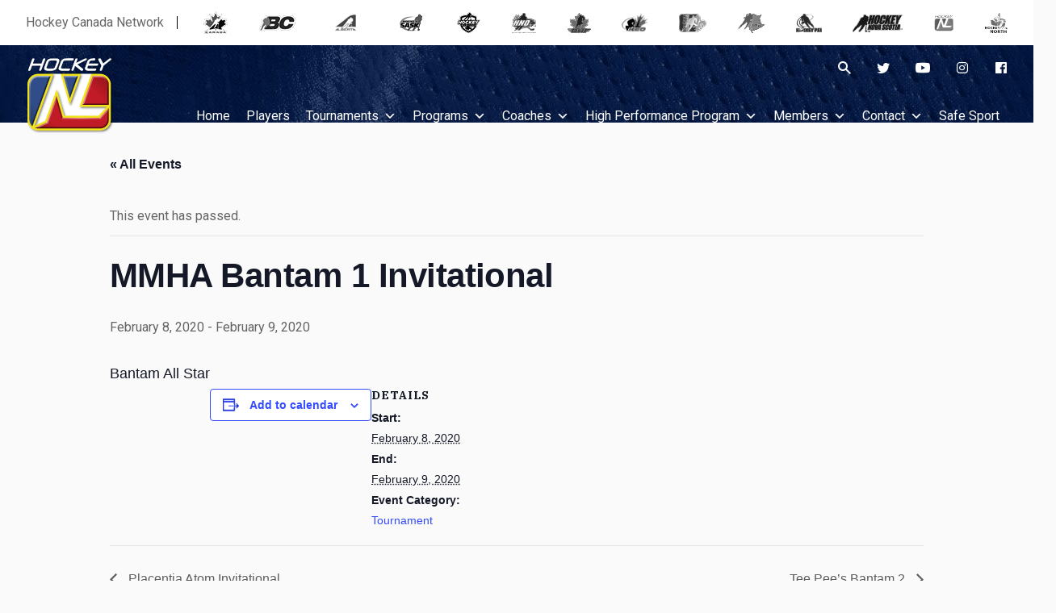

--- FILE ---
content_type: text/html; charset=UTF-8
request_url: https://hockeynl.ca/event/mmha-bantam-1-invitational/
body_size: 80870
content:
<!doctype html>
<html lang="en-US">
	<head>
		<meta charset="UTF-8">
		<meta name="viewport" content="width=device-width, initial-scale=1">
		<link rel="profile" href="https://gmpg.org/xfn/11">
		<link rel='stylesheet' id='tec-variables-skeleton-css' href='https://hockeynl.ca/wp-content/plugins/the-events-calendar/common/build/css/variables-skeleton.css?ver=6.10.1' type='text/css' media='all' />
<link rel='stylesheet' id='tribe-common-skeleton-style-css' href='https://hockeynl.ca/wp-content/plugins/the-events-calendar/common/build/css/common-skeleton.css?ver=6.10.1' type='text/css' media='all' />
<link rel='stylesheet' id='tribe-events-views-v2-bootstrap-datepicker-styles-css' href='https://hockeynl.ca/wp-content/plugins/the-events-calendar/vendor/bootstrap-datepicker/css/bootstrap-datepicker.standalone.min.css?ver=6.15.14' type='text/css' media='all' />
<link rel='stylesheet' id='tribe-tooltipster-css-css' href='https://hockeynl.ca/wp-content/plugins/the-events-calendar/common/vendor/tooltipster/tooltipster.bundle.min.css?ver=6.10.1' type='text/css' media='all' />
<link rel='stylesheet' id='tribe-events-views-v2-skeleton-css' href='https://hockeynl.ca/wp-content/plugins/the-events-calendar/build/css/views-skeleton.css?ver=6.15.14' type='text/css' media='all' />
<link rel='stylesheet' id='tec-variables-full-css' href='https://hockeynl.ca/wp-content/plugins/the-events-calendar/common/build/css/variables-full.css?ver=6.10.1' type='text/css' media='all' />
<link rel='stylesheet' id='tribe-common-full-style-css' href='https://hockeynl.ca/wp-content/plugins/the-events-calendar/common/build/css/common-full.css?ver=6.10.1' type='text/css' media='all' />
<link rel='stylesheet' id='tribe-events-views-v2-full-css' href='https://hockeynl.ca/wp-content/plugins/the-events-calendar/build/css/views-full.css?ver=6.15.14' type='text/css' media='all' />
<link rel='stylesheet' id='tribe-events-views-v2-print-css' href='https://hockeynl.ca/wp-content/plugins/the-events-calendar/build/css/views-print.css?ver=6.15.14' type='text/css' media='print' />
<meta name='robots' content='index, follow, max-image-preview:large, max-snippet:-1, max-video-preview:-1' />

	<!-- This site is optimized with the Yoast SEO plugin v26.7 - https://yoast.com/wordpress/plugins/seo/ -->
	<title>MMHA Bantam 1 Invitational - HockeyNL</title>
	<link rel="canonical" href="https://hockeynl.ca/event/mmha-bantam-1-invitational/" />
	<meta property="og:locale" content="en_US" />
	<meta property="og:type" content="article" />
	<meta property="og:title" content="MMHA Bantam 1 Invitational - HockeyNL" />
	<meta property="og:description" content="Bantam All Star" />
	<meta property="og:url" content="https://hockeynl.ca/event/mmha-bantam-1-invitational/" />
	<meta property="og:site_name" content="HockeyNL" />
	<meta name="twitter:card" content="summary_large_image" />
	<script type="application/ld+json" class="yoast-schema-graph">{"@context":"https://schema.org","@graph":[{"@type":"WebPage","@id":"https://hockeynl.ca/event/mmha-bantam-1-invitational/","url":"https://hockeynl.ca/event/mmha-bantam-1-invitational/","name":"MMHA Bantam 1 Invitational - HockeyNL","isPartOf":{"@id":"https://hockeynl.ca/#website"},"datePublished":"2020-01-30T14:59:31+00:00","breadcrumb":{"@id":"https://hockeynl.ca/event/mmha-bantam-1-invitational/#breadcrumb"},"inLanguage":"en-US","potentialAction":[{"@type":"ReadAction","target":["https://hockeynl.ca/event/mmha-bantam-1-invitational/"]}]},{"@type":"BreadcrumbList","@id":"https://hockeynl.ca/event/mmha-bantam-1-invitational/#breadcrumb","itemListElement":[{"@type":"ListItem","position":1,"name":"Home","item":"https://hockeynl.ca/"},{"@type":"ListItem","position":2,"name":"Events","item":"https://hockeynl.ca/events/"},{"@type":"ListItem","position":3,"name":"MMHA Bantam 1 Invitational"}]},{"@type":"WebSite","@id":"https://hockeynl.ca/#website","url":"https://hockeynl.ca/","name":"HockeyNL","description":"Official Site for Hockey in Newfoundland &amp; Labrador","potentialAction":[{"@type":"SearchAction","target":{"@type":"EntryPoint","urlTemplate":"https://hockeynl.ca/?s={search_term_string}"},"query-input":{"@type":"PropertyValueSpecification","valueRequired":true,"valueName":"search_term_string"}}],"inLanguage":"en-US"},{"@type":"Event","name":"MMHA Bantam 1 Invitational","description":"Bantam All Star","url":"https://hockeynl.ca/event/mmha-bantam-1-invitational/","eventAttendanceMode":"https://schema.org/OfflineEventAttendanceMode","eventStatus":"https://schema.org/EventScheduled","startDate":"2020-02-08T00:00:00+00:00","endDate":"2020-02-09T23:59:59+00:00","@id":"https://hockeynl.ca/event/mmha-bantam-1-invitational/#event","mainEntityOfPage":{"@id":"https://hockeynl.ca/event/mmha-bantam-1-invitational/"}}]}</script>
	<!-- / Yoast SEO plugin. -->


<link rel='dns-prefetch' href='//fonts.googleapis.com' />
<link href='https://fonts.gstatic.com' crossorigin rel='preconnect' />
<link rel="alternate" type="application/rss+xml" title="HockeyNL &raquo; Feed" href="https://hockeynl.ca/feed/" />
<link rel="alternate" type="text/calendar" title="HockeyNL &raquo; iCal Feed" href="https://hockeynl.ca/events/?ical=1" />
<link rel="alternate" title="oEmbed (JSON)" type="application/json+oembed" href="https://hockeynl.ca/wp-json/oembed/1.0/embed?url=https%3A%2F%2Fhockeynl.ca%2Fevent%2Fmmha-bantam-1-invitational%2F" />
<link rel="alternate" title="oEmbed (XML)" type="text/xml+oembed" href="https://hockeynl.ca/wp-json/oembed/1.0/embed?url=https%3A%2F%2Fhockeynl.ca%2Fevent%2Fmmha-bantam-1-invitational%2F&#038;format=xml" />
<style id='wp-img-auto-sizes-contain-inline-css' type='text/css'>
img:is([sizes=auto i],[sizes^="auto," i]){contain-intrinsic-size:3000px 1500px}
/*# sourceURL=wp-img-auto-sizes-contain-inline-css */
</style>
<link rel='stylesheet' id='tribe-events-v2-single-skeleton-css' href='https://hockeynl.ca/wp-content/plugins/the-events-calendar/build/css/tribe-events-single-skeleton.css?ver=6.15.14' type='text/css' media='all' />
<link rel='stylesheet' id='tribe-events-v2-single-skeleton-full-css' href='https://hockeynl.ca/wp-content/plugins/the-events-calendar/build/css/tribe-events-single-full.css?ver=6.15.14' type='text/css' media='all' />
<style id='wp-emoji-styles-inline-css' type='text/css'>

	img.wp-smiley, img.emoji {
		display: inline !important;
		border: none !important;
		box-shadow: none !important;
		height: 1em !important;
		width: 1em !important;
		margin: 0 0.07em !important;
		vertical-align: -0.1em !important;
		background: none !important;
		padding: 0 !important;
	}
/*# sourceURL=wp-emoji-styles-inline-css */
</style>
<link rel='stylesheet' id='wp-block-library-css' href='https://hockeynl.ca/wp-includes/css/dist/block-library/style.min.css?ver=6.9' type='text/css' media='all' />
<style id='global-styles-inline-css' type='text/css'>
:root{--wp--preset--aspect-ratio--square: 1;--wp--preset--aspect-ratio--4-3: 4/3;--wp--preset--aspect-ratio--3-4: 3/4;--wp--preset--aspect-ratio--3-2: 3/2;--wp--preset--aspect-ratio--2-3: 2/3;--wp--preset--aspect-ratio--16-9: 16/9;--wp--preset--aspect-ratio--9-16: 9/16;--wp--preset--color--black: #000000;--wp--preset--color--cyan-bluish-gray: #abb8c3;--wp--preset--color--white: #ffffff;--wp--preset--color--pale-pink: #f78da7;--wp--preset--color--vivid-red: #cf2e2e;--wp--preset--color--luminous-vivid-orange: #ff6900;--wp--preset--color--luminous-vivid-amber: #fcb900;--wp--preset--color--light-green-cyan: #7bdcb5;--wp--preset--color--vivid-green-cyan: #00d084;--wp--preset--color--pale-cyan-blue: #8ed1fc;--wp--preset--color--vivid-cyan-blue: #0693e3;--wp--preset--color--vivid-purple: #9b51e0;--wp--preset--gradient--vivid-cyan-blue-to-vivid-purple: linear-gradient(135deg,rgb(6,147,227) 0%,rgb(155,81,224) 100%);--wp--preset--gradient--light-green-cyan-to-vivid-green-cyan: linear-gradient(135deg,rgb(122,220,180) 0%,rgb(0,208,130) 100%);--wp--preset--gradient--luminous-vivid-amber-to-luminous-vivid-orange: linear-gradient(135deg,rgb(252,185,0) 0%,rgb(255,105,0) 100%);--wp--preset--gradient--luminous-vivid-orange-to-vivid-red: linear-gradient(135deg,rgb(255,105,0) 0%,rgb(207,46,46) 100%);--wp--preset--gradient--very-light-gray-to-cyan-bluish-gray: linear-gradient(135deg,rgb(238,238,238) 0%,rgb(169,184,195) 100%);--wp--preset--gradient--cool-to-warm-spectrum: linear-gradient(135deg,rgb(74,234,220) 0%,rgb(151,120,209) 20%,rgb(207,42,186) 40%,rgb(238,44,130) 60%,rgb(251,105,98) 80%,rgb(254,248,76) 100%);--wp--preset--gradient--blush-light-purple: linear-gradient(135deg,rgb(255,206,236) 0%,rgb(152,150,240) 100%);--wp--preset--gradient--blush-bordeaux: linear-gradient(135deg,rgb(254,205,165) 0%,rgb(254,45,45) 50%,rgb(107,0,62) 100%);--wp--preset--gradient--luminous-dusk: linear-gradient(135deg,rgb(255,203,112) 0%,rgb(199,81,192) 50%,rgb(65,88,208) 100%);--wp--preset--gradient--pale-ocean: linear-gradient(135deg,rgb(255,245,203) 0%,rgb(182,227,212) 50%,rgb(51,167,181) 100%);--wp--preset--gradient--electric-grass: linear-gradient(135deg,rgb(202,248,128) 0%,rgb(113,206,126) 100%);--wp--preset--gradient--midnight: linear-gradient(135deg,rgb(2,3,129) 0%,rgb(40,116,252) 100%);--wp--preset--font-size--small: 13px;--wp--preset--font-size--medium: 20px;--wp--preset--font-size--large: 36px;--wp--preset--font-size--x-large: 42px;--wp--preset--font-size--xs: 12px;--wp--preset--font-size--sm: 14px;--wp--preset--font-size--base: 16px;--wp--preset--font-size--lg: 18px;--wp--preset--font-size--xl: 20px;--wp--preset--font-size--2-xl: 24px;--wp--preset--font-size--3-xl: 30px;--wp--preset--font-size--4-xl: 34px;--wp--preset--font-size--5-xl: 38px;--wp--preset--font-size--6-xl: 40px;--wp--preset--spacing--20: 0.44rem;--wp--preset--spacing--30: 0.67rem;--wp--preset--spacing--40: 1rem;--wp--preset--spacing--50: 1.5rem;--wp--preset--spacing--60: 2.25rem;--wp--preset--spacing--70: 3.38rem;--wp--preset--spacing--80: 5.06rem;--wp--preset--shadow--natural: 6px 6px 9px rgba(0, 0, 0, 0.2);--wp--preset--shadow--deep: 12px 12px 50px rgba(0, 0, 0, 0.4);--wp--preset--shadow--sharp: 6px 6px 0px rgba(0, 0, 0, 0.2);--wp--preset--shadow--outlined: 6px 6px 0px -3px rgb(255, 255, 255), 6px 6px rgb(0, 0, 0);--wp--preset--shadow--crisp: 6px 6px 0px rgb(0, 0, 0);}:where(.is-layout-flex){gap: 0.5em;}:where(.is-layout-grid){gap: 0.5em;}body .is-layout-flex{display: flex;}.is-layout-flex{flex-wrap: wrap;align-items: center;}.is-layout-flex > :is(*, div){margin: 0;}body .is-layout-grid{display: grid;}.is-layout-grid > :is(*, div){margin: 0;}:where(.wp-block-columns.is-layout-flex){gap: 2em;}:where(.wp-block-columns.is-layout-grid){gap: 2em;}:where(.wp-block-post-template.is-layout-flex){gap: 1.25em;}:where(.wp-block-post-template.is-layout-grid){gap: 1.25em;}.has-black-color{color: var(--wp--preset--color--black) !important;}.has-cyan-bluish-gray-color{color: var(--wp--preset--color--cyan-bluish-gray) !important;}.has-white-color{color: var(--wp--preset--color--white) !important;}.has-pale-pink-color{color: var(--wp--preset--color--pale-pink) !important;}.has-vivid-red-color{color: var(--wp--preset--color--vivid-red) !important;}.has-luminous-vivid-orange-color{color: var(--wp--preset--color--luminous-vivid-orange) !important;}.has-luminous-vivid-amber-color{color: var(--wp--preset--color--luminous-vivid-amber) !important;}.has-light-green-cyan-color{color: var(--wp--preset--color--light-green-cyan) !important;}.has-vivid-green-cyan-color{color: var(--wp--preset--color--vivid-green-cyan) !important;}.has-pale-cyan-blue-color{color: var(--wp--preset--color--pale-cyan-blue) !important;}.has-vivid-cyan-blue-color{color: var(--wp--preset--color--vivid-cyan-blue) !important;}.has-vivid-purple-color{color: var(--wp--preset--color--vivid-purple) !important;}.has-black-background-color{background-color: var(--wp--preset--color--black) !important;}.has-cyan-bluish-gray-background-color{background-color: var(--wp--preset--color--cyan-bluish-gray) !important;}.has-white-background-color{background-color: var(--wp--preset--color--white) !important;}.has-pale-pink-background-color{background-color: var(--wp--preset--color--pale-pink) !important;}.has-vivid-red-background-color{background-color: var(--wp--preset--color--vivid-red) !important;}.has-luminous-vivid-orange-background-color{background-color: var(--wp--preset--color--luminous-vivid-orange) !important;}.has-luminous-vivid-amber-background-color{background-color: var(--wp--preset--color--luminous-vivid-amber) !important;}.has-light-green-cyan-background-color{background-color: var(--wp--preset--color--light-green-cyan) !important;}.has-vivid-green-cyan-background-color{background-color: var(--wp--preset--color--vivid-green-cyan) !important;}.has-pale-cyan-blue-background-color{background-color: var(--wp--preset--color--pale-cyan-blue) !important;}.has-vivid-cyan-blue-background-color{background-color: var(--wp--preset--color--vivid-cyan-blue) !important;}.has-vivid-purple-background-color{background-color: var(--wp--preset--color--vivid-purple) !important;}.has-black-border-color{border-color: var(--wp--preset--color--black) !important;}.has-cyan-bluish-gray-border-color{border-color: var(--wp--preset--color--cyan-bluish-gray) !important;}.has-white-border-color{border-color: var(--wp--preset--color--white) !important;}.has-pale-pink-border-color{border-color: var(--wp--preset--color--pale-pink) !important;}.has-vivid-red-border-color{border-color: var(--wp--preset--color--vivid-red) !important;}.has-luminous-vivid-orange-border-color{border-color: var(--wp--preset--color--luminous-vivid-orange) !important;}.has-luminous-vivid-amber-border-color{border-color: var(--wp--preset--color--luminous-vivid-amber) !important;}.has-light-green-cyan-border-color{border-color: var(--wp--preset--color--light-green-cyan) !important;}.has-vivid-green-cyan-border-color{border-color: var(--wp--preset--color--vivid-green-cyan) !important;}.has-pale-cyan-blue-border-color{border-color: var(--wp--preset--color--pale-cyan-blue) !important;}.has-vivid-cyan-blue-border-color{border-color: var(--wp--preset--color--vivid-cyan-blue) !important;}.has-vivid-purple-border-color{border-color: var(--wp--preset--color--vivid-purple) !important;}.has-vivid-cyan-blue-to-vivid-purple-gradient-background{background: var(--wp--preset--gradient--vivid-cyan-blue-to-vivid-purple) !important;}.has-light-green-cyan-to-vivid-green-cyan-gradient-background{background: var(--wp--preset--gradient--light-green-cyan-to-vivid-green-cyan) !important;}.has-luminous-vivid-amber-to-luminous-vivid-orange-gradient-background{background: var(--wp--preset--gradient--luminous-vivid-amber-to-luminous-vivid-orange) !important;}.has-luminous-vivid-orange-to-vivid-red-gradient-background{background: var(--wp--preset--gradient--luminous-vivid-orange-to-vivid-red) !important;}.has-very-light-gray-to-cyan-bluish-gray-gradient-background{background: var(--wp--preset--gradient--very-light-gray-to-cyan-bluish-gray) !important;}.has-cool-to-warm-spectrum-gradient-background{background: var(--wp--preset--gradient--cool-to-warm-spectrum) !important;}.has-blush-light-purple-gradient-background{background: var(--wp--preset--gradient--blush-light-purple) !important;}.has-blush-bordeaux-gradient-background{background: var(--wp--preset--gradient--blush-bordeaux) !important;}.has-luminous-dusk-gradient-background{background: var(--wp--preset--gradient--luminous-dusk) !important;}.has-pale-ocean-gradient-background{background: var(--wp--preset--gradient--pale-ocean) !important;}.has-electric-grass-gradient-background{background: var(--wp--preset--gradient--electric-grass) !important;}.has-midnight-gradient-background{background: var(--wp--preset--gradient--midnight) !important;}.has-small-font-size{font-size: var(--wp--preset--font-size--small) !important;}.has-medium-font-size{font-size: var(--wp--preset--font-size--medium) !important;}.has-large-font-size{font-size: var(--wp--preset--font-size--large) !important;}.has-x-large-font-size{font-size: var(--wp--preset--font-size--x-large) !important;}
/*# sourceURL=global-styles-inline-css */
</style>

<style id='classic-theme-styles-inline-css' type='text/css'>
/*! This file is auto-generated */
.wp-block-button__link{color:#fff;background-color:#32373c;border-radius:9999px;box-shadow:none;text-decoration:none;padding:calc(.667em + 2px) calc(1.333em + 2px);font-size:1.125em}.wp-block-file__button{background:#32373c;color:#fff;text-decoration:none}
/*# sourceURL=/wp-includes/css/classic-themes.min.css */
</style>
<link rel='stylesheet' id='widgetopts-styles-css' href='https://hockeynl.ca/wp-content/plugins/widget-options/assets/css/widget-options.css?ver=4.1.3' type='text/css' media='all' />
<link rel='stylesheet' id='megamenu-css' href='https://hockeynl.ca/wp-content/uploads/maxmegamenu/style.css?ver=a921d2' type='text/css' media='all' />
<link rel='stylesheet' id='dashicons-css' href='https://hockeynl.ca/wp-includes/css/dashicons.min.css?ver=6.9' type='text/css' media='all' />
<link rel='stylesheet' id='stein-fonts-css' href='https://fonts.googleapis.com/css?family=IBM+Plex+Serif%3A400%2C400i%2C500%2C500i%2C600%2C600i%2C700%2C700i%7CRoboto%3A400%2C400i%2C500%2C500i%2C700%2C700i&#038;display=swap&#038;subset=latin-ext&#038;ver=1.4.2' type='text/css' media='all' />
<link rel='stylesheet' id='stein-vendor-css' href='https://hockeynl.ca/wp-content/themes/stein/assets/css/vendor.css?ver=1577551821' type='text/css' media='all' />
<link rel='stylesheet' id='stein-style-css' href='https://hockeynl.ca/wp-content/themes/stein/assets/css/stein.css?ver=1581521726' type='text/css' media='all' />
<link rel='stylesheet' id='stein-css' href='https://hockeynl.ca/wp-content/themes/stein/style.css?ver=1.4.2' type='text/css' media='all' />
<link rel='stylesheet' id='newsletter-css' href='https://hockeynl.ca/wp-content/plugins/newsletter/style.css?ver=9.1.0' type='text/css' media='all' />
<link rel='stylesheet' id='tablepress-default-css' href='https://hockeynl.ca/wp-content/plugins/tablepress/css/build/default.css?ver=3.2.6' type='text/css' media='all' />
<link rel='stylesheet' id='bsf-Defaults-css' href='https://hockeynl.ca/wp-content/uploads/smile_fonts/Defaults/Defaults.css?ver=3.21.2' type='text/css' media='all' />
<script type="text/javascript" src="https://hockeynl.ca/wp-includes/js/jquery/jquery.min.js?ver=3.7.1" id="jquery-core-js"></script>
<script type="text/javascript" src="https://hockeynl.ca/wp-includes/js/jquery/jquery-migrate.min.js?ver=3.4.1" id="jquery-migrate-js"></script>
<script type="text/javascript" src="https://hockeynl.ca/wp-content/plugins/the-events-calendar/common/build/js/tribe-common.js?ver=9c44e11f3503a33e9540" id="tribe-common-js"></script>
<script type="text/javascript" src="https://hockeynl.ca/wp-content/plugins/the-events-calendar/build/js/views/breakpoints.js?ver=4208de2df2852e0b91ec" id="tribe-events-views-v2-breakpoints-js"></script>
<script></script><link rel="https://api.w.org/" href="https://hockeynl.ca/wp-json/" /><link rel="alternate" title="JSON" type="application/json" href="https://hockeynl.ca/wp-json/wp/v2/tribe_events/2385" /><link rel="EditURI" type="application/rsd+xml" title="RSD" href="https://hockeynl.ca/xmlrpc.php?rsd" />
<meta name="generator" content="WordPress 6.9" />
<link rel='shortlink' href='https://hockeynl.ca/?p=2385' />
<meta name="tec-api-version" content="v1"><meta name="tec-api-origin" content="https://hockeynl.ca"><link rel="alternate" href="https://hockeynl.ca/wp-json/tribe/events/v1/events/2385" /><meta name="generator" content="Powered by WPBakery Page Builder - drag and drop page builder for WordPress."/>
<link rel="icon" href="https://hockeynl.ca/wp-content/uploads/2020/01/cropped-favicon-1-32x32.png" sizes="32x32" />
<link rel="icon" href="https://hockeynl.ca/wp-content/uploads/2020/01/cropped-favicon-1-192x192.png" sizes="192x192" />
<link rel="apple-touch-icon" href="https://hockeynl.ca/wp-content/uploads/2020/01/cropped-favicon-1-180x180.png" />
<meta name="msapplication-TileImage" content="https://hockeynl.ca/wp-content/uploads/2020/01/cropped-favicon-1-270x270.png" />
<noscript><style> .wpb_animate_when_almost_visible { opacity: 1; }</style></noscript><style type="text/css">/** Mega Menu CSS: fs **/</style>
		<!-- Google Tag Manager -->
		<script>(function(w,d,s,l,i){w[l]=w[l]||[];w[l].push({'gtm.start':
		new Date().getTime(),event:'gtm.js'});var f=d.getElementsByTagName(s)[0],
		j=d.createElement(s),dl=l!='dataLayer'?'&l='+l:'';j.async=true;j.src=
		'https://www.googletagmanager.com/gtm.js?id='+i+dl;f.parentNode.insertBefore(j,f);
		})(window,document,'script','dataLayer','GTM-WSJG7FH');</script>
		<!-- End Google Tag Manager -->
	</head>

	<body id="hnl" class="wp-singular tribe_events-template-default single single-tribe_events postid-2385 wp-embed-responsive wp-theme-stein tribe-events-page-template tribe-no-js tribe-filter-live mega-menu-header has-sidebar has-sidebar-right mode-light tw-h-full wpb-js-composer js-comp-ver-8.7.2 vc_responsive events-single tribe-events-style-full tribe-events-style-theme" itemtype="http://schema.org/WebPage">
		<!-- Google Tag Manager (noscript) -->
		<noscript><iframe src="https://www.googletagmanager.com/ns.html?id=GTM-WSJG7FH" height="0" width="0" style="display:none;visibility:hidden"></iframe></noscript>
		<!-- End Google Tag Manager (noscript) -->
		<div id="site" class="site tw-flex tw-flex-col tw-h-full tw-relative tw-transition-200">
			<header id="site-header" class="site-header tw-text-strong tw-relative tw-z-30 tw-w-full">
				<div class="site-header-desktop">
					
<div class="topbar tw-relative has-mode mode-light tw-hidden md_tw-block">
	<div class="tw-container tw-h-full">
		<div class="tw-h-full tw-flex tw-flex-wrap tw-items-center">
						
			<div id="hcnbanner" class="tw-w-full tw-flex tw-items-center">
                <span>Hockey Canada Network</span>
                <div class="icon-container tw-flex tw-flex-auto tw-justify-between tw-items-center">
	                <a href="http://www.hockeycanada.ca" target="_blank">
	                    <img border="0" alt="Hockey Canada" title="Hockey Canada" src="http://cdn.agilitycms.com/hockey-canada/Template-Assets/Network-Header/canada.png" onmouseover="this.src='http://cdn.agilitycms.com/hockey-canada/Template-Assets/Network-Header/canada-colour.png'" onmouseout="this.src='http://cdn.agilitycms.com/hockey-canada/Template-Assets/Network-Header/canada.png'">
	                </a>
	                <a href="http://www.bchockey.net/" target="_blank">
	                    <img border="0" alt="B.C. Hockey" title="B.C. Hockey" src="http://cdn.agilitycms.com/hockey-canada/Template-Assets/Network-Header/bc.png" onmouseover="this.src='http://cdn.agilitycms.com/hockey-canada/Template-Assets/Network-Header/bc-colour.png'" onmouseout="this.src='http://cdn.agilitycms.com/hockey-canada/Template-Assets/Network-Header/bc.png'">
	                </a>
	                <a href="http://www.hockeyalberta.ca/" target="_blank">
	                    <img border="0" alt="Hockey Alberta" title="Hockey Alberta" src="http://cdn.agilitycms.com/hockey-canada/Template-Assets/Network-Header/alberta.png" onmouseover="this.src='http://cdn.agilitycms.com/hockey-canada/Template-Assets/Network-Header/alberta-colour.png'" onmouseout="this.src='http://cdn.agilitycms.com/hockey-canada/Template-Assets/Network-Header/alberta.png'">
	                </a>
	                <a href="http://www.sha.sk.ca/" target="_blank">
	                    <img border="0" alt="Saskatchewan Hockey Association" title="Saskatchewan Hockey Association" src="http://cdn.agilitycms.com/hockey-canada/Template-Assets/Network-Header/sask.png" onmouseover="this.src='http://cdn.agilitycms.com/hockey-canada/Template-Assets/Network-Header/sask-colour.png'" onmouseout="this.src='http://cdn.agilitycms.com/hockey-canada/Template-Assets/Network-Header/sask.png'">
	                </a>
	                <a href="http://www.hockeymanitoba.ca/" target="_blank">
	                    <img border="0" alt="Hockey Manitoba" title="Hockey Manitoba" src="http://cdn.agilitycms.com/hockey-canada/Template-Assets/Network-Header/manitoba.png" onmouseover="this.src='http://cdn.agilitycms.com/hockey-canada/Template-Assets/Network-Header/manitoba-colour.png'" onmouseout="this.src='http://cdn.agilitycms.com/hockey-canada/Template-Assets/Network-Header/manitoba.png'">
	                </a>
	                <a href="http://www.hockeyhno.com/" target="_blank">
	                    <img border="0" alt="Hockey Northwest Ontario" title="Hockey Northwest Ontario" src="http://cdn.agilitycms.com/hockey-canada/Template-Assets/Network-Header/hno.png" onmouseover="this.src='http://cdn.agilitycms.com/hockey-canada/Template-Assets/Network-Header/hno-colour.png'" onmouseout="this.src='http://cdn.agilitycms.com/hockey-canada/Template-Assets/Network-Header/hno.png'">
	                </a>
	                <a href="http://www.ohf.on.ca/" target="_blank">
	                    <img border="0" alt="Ontario Hockey Federation" title="Ontario Hockey Federation" src="http://cdn.agilitycms.com/hockey-canada/Template-Assets/Network-Header/ontario.png" onmouseover="this.src='http://cdn.agilitycms.com/hockey-canada/Template-Assets/Network-Header/ontario-colour.png'" onmouseout="this.src='http://cdn.agilitycms.com/hockey-canada/Template-Assets/Network-Header/ontario.png'">
	                </a>
	                <a href="http://www.hockeyeasternontario.ca/" target="_blank">
	                    <img border="0" alt="Hockey Eastern Ontario" title="Hockey Eastern Ontario" src="http://cdn.agilitycms.com/hockey-canada/Template-Assets/Network-Header/eastern-ontario.png" onmouseover="this.src='http://cdn.agilitycms.com/hockey-canada/Template-Assets/Network-Header/eastern-ontario-colour.png'" onmouseout="this.src='http://cdn.agilitycms.com/hockey-canada/Template-Assets/Network-Header/eastern-ontario.png'">
	                </a>
	                <a href="http://www.hockey.qc.ca/" target="_blank">
	                    <img border="0" alt="Hockey Quebec" title="Hockey Quebec" src="http://cdn.agilitycms.com/hockey-canada/Template-Assets/Network-Header/hq.png" onmouseover="this.src='http://cdn.agilitycms.com/hockey-canada/Template-Assets/Network-Header/hq-colour.png'" onmouseout="this.src='http://cdn.agilitycms.com/hockey-canada/Template-Assets/Network-Header/hq.png'">
	                </a>
	                <a href="http://www.hnb.ca/" target="_blank">
	                    <img border="0" alt="Hockey New Brunswick" title="Hockey New Brunswick" src="http://cdn.agilitycms.com/hockey-canada/Template-Assets/Network-Header/newbrunswick.png" onmouseover="this.src='http://cdn.agilitycms.com/hockey-canada/Template-Assets/Network-Header/newbrunswick-colour.png'" onmouseout="this.src='http://cdn.agilitycms.com/hockey-canada/Template-Assets/Network-Header/newbrunswick.png'">
	                </a>
	                <a href="http://hockeypei.com/" target="_blank">
	                    <img border="0" alt="Hockey P.E.I." title="Hockey P.E.I." src="http://cdn.agilitycms.com/hockey-canada/Template-Assets/Network-Header/pei.png" onmouseover="this.src='http://cdn.agilitycms.com/hockey-canada/Template-Assets/Network-Header/pei-colour.png'" onmouseout="this.src='http://cdn.agilitycms.com/hockey-canada/Template-Assets/Network-Header/pei.png'">
	                </a>
	                <a href="http://www.hockeynovascotia.ca/" target="_blank">
	                    <img border="0" alt="Hockey Nova Scotia" title="Hockey Nova Scotia" src="http://cdn.agilitycms.com/hockey-canada/Template-Assets/Network-Header/novascotia.png" onmouseover="this.src='http://cdn.agilitycms.com/hockey-canada/Template-Assets/Network-Header/novascotia-colour.png'" onmouseout="this.src='http://cdn.agilitycms.com/hockey-canada/Template-Assets/Network-Header/novascotia.png'">
	                </a>
	                <a href="http://www.hockeynl.ca/" target="_blank">
	                    <img border="0" alt="Hockey Newfoundland" title="Hockey Newfoundland" src="http://cdn.agilitycms.com/hockey-canada/Template-Assets/Network-Header/nl.png" onmouseover="this.src='http://cdn.agilitycms.com/hockey-canada/Template-Assets/Network-Header/nl-colour.png'" onmouseout="this.src='http://cdn.agilitycms.com/hockey-canada/Template-Assets/Network-Header/nl.png'">
	                </a>
	                <a href="http://www.hockeynorth.ca/" target="_blank">
	                    <img border="0" alt="Hockey North" title="Hockey North" src="http://cdn.agilitycms.com/hockey-canada/Template-Assets/Network-Header/north.png" onmouseover="this.src='http://cdn.agilitycms.com/hockey-canada/Template-Assets/Network-Header/north-colour.png'" onmouseout="this.src='http://cdn.agilitycms.com/hockey-canada/Template-Assets/Network-Header/north.png'">
	                </a>
                </div>
            </div>
		</div>
	</div>
</div>

<div class="header header-style-1 tw-w-full header-sticky has-mode mode-dark">
	<div class="tw-container tw-h-full">
		<div class="tw-h-full tw-flex tw-flex-wrap tw-items-start tw--mx-4 tw-relative">
			<div class="col-logo tw-px-4">
				<div class="site-branding">
					<a class="site-logo tw-inline-block" href="https://hockeynl.ca/"><img class="tw-inline tw-object-contain" src="https://hockeynl.ca/wp-content/uploads/2019/12/logo.png" alt="HockeyNL"></a>				</div>
			</div>

			<div class="col-nav tw-flex-1 tw-px-4 tw-h-full">
				<div class="tw-text-right tw-h-10">
					<nav class="topbar-social tw-ml-auto tw-h-full tw-flex tw-justify-end tw-items-end tw-flex-no-wrap">
						<button class="tw-text-strong hover_tw-text-accent focus_tw-outline-none" data-toggle="search"><i class="si si-search"></i></button>
										
											<ul class="social tw-list-reset tw-flex tw--mx-4 tw-justify-end tw-items-end">
															<li class="tw-flex tw-items-center tw-px-4">
									<a href="https://twitter.com" target="_blank" title="Twitter" class="tw-block tw-text-strong hover_tw-no-underline">
										<i class="si si-twitter"></i>
									</a>
								</li>
															<li class="tw-flex tw-items-center tw-px-4">
									<a href="https://www.youtube.com/user/Hkynl" target="_blank" title="YouTube" class="tw-block tw-text-strong hover_tw-no-underline">
										<i class="si si-youtube"></i>
									</a>
								</li>
															<li class="tw-flex tw-items-center tw-px-4">
									<a href="https://www.instagram.com/hockeynl1935/" target="_blank" title="Instagram" class="tw-block tw-text-strong hover_tw-no-underline">
										<i class="si si-instagram"></i>
									</a>
								</li>
															<li class="tw-flex tw-items-center tw-px-4">
									<a href="https://www.facebook.com/profile.php?id=61556478573469" target="_blank" title="Facebook" class="tw-block tw-text-strong hover_tw-no-underline">
										<i class="si si-facebook"></i>
									</a>
								</li>
													</ul>
										</nav>
				</div>
				
				<div id="mega-menu-wrap-header" class="mega-menu-wrap"><div class="mega-menu-toggle"><div class="mega-toggle-blocks-left"></div><div class="mega-toggle-blocks-center"></div><div class="mega-toggle-blocks-right"><div class='mega-toggle-block mega-menu-toggle-block mega-toggle-block-1' id='mega-toggle-block-1' tabindex='0'><span class='mega-toggle-label' role='button' aria-expanded='false'><span class='mega-toggle-label-closed'>MENU</span><span class='mega-toggle-label-open'>MENU</span></span></div></div></div><ul id="mega-menu-header" class="mega-menu max-mega-menu mega-menu-horizontal mega-no-js" data-event="hover_intent" data-effect="fade_up" data-effect-speed="200" data-effect-mobile="disabled" data-effect-speed-mobile="0" data-mobile-force-width="false" data-second-click="go" data-document-click="collapse" data-vertical-behaviour="accordion" data-breakpoint="900" data-unbind="true" data-mobile-state="collapse_all" data-mobile-direction="vertical" data-hover-intent-timeout="300" data-hover-intent-interval="100"><li class="mega-menu-item mega-menu-item-type-post_type mega-menu-item-object-page mega-menu-item-home mega-align-bottom-left mega-menu-flyout mega-menu-item-590" id="mega-menu-item-590"><a class="mega-menu-link" href="https://hockeynl.ca/" tabindex="0">Home</a></li><li class="mega-menu-item mega-menu-item-type-post_type mega-menu-item-object-page mega-menu-item-has-children mega-menu-megamenu mega-menu-grid mega-align-bottom-left mega-menu-grid mega-hide-arrow mega-disable-link mega-menu-item-27" id="mega-menu-item-27"><a class="mega-menu-link" tabindex="0" aria-expanded="false" role="button">Players<span class="mega-indicator" aria-hidden="true"></span></a>
<ul class="mega-sub-menu" role='presentation'>
<li class="mega-menu-row" id="mega-menu-27-0">
	<ul class="mega-sub-menu" style='--columns:12' role='presentation'>
<li class="mega-menu-column mega-menu-columns-3-of-12" style="--columns:12; --span:3" id="mega-menu-27-0-0">
		<ul class="mega-sub-menu">
<li class="mega-menu-item mega-menu-item-type-post_type mega-menu-item-object-page mega-menu-item-has-children mega-hide-arrow mega-disable-link mega-menu-item-505" id="mega-menu-item-505"><a class="mega-menu-link" tabindex="0">Minor<span class="mega-indicator" aria-hidden="true"></span></a>
			<ul class="mega-sub-menu">
<li class="mega-menu-item mega-menu-item-type-post_type mega-menu-item-object-page mega-menu-item-2290" id="mega-menu-item-2290"><a class="mega-menu-link" href="https://hockeynl.ca/players/minor/age-specific-player-development/">Age Specific Player Development</a></li><li class="mega-menu-item mega-menu-item-type-post_type mega-menu-item-object-page mega-menu-item-5480" id="mega-menu-item-5480"><a class="mega-menu-link" href="https://hockeynl.ca/players/minor/minor-hockey-automatic-minimum-suspension-guidelines/">Minor Hockey Automatic Minimum Suspension Guidelines</a></li><li class="mega-menu-item mega-menu-item-type-post_type mega-menu-item-object-page mega-menu-item-2318" id="mega-menu-item-2318"><a class="mega-menu-link" href="https://hockeynl.ca/players/minor/u7-hockey-guidelines/">Under 7 Hockey &#038; Guidelines</a></li><li class="mega-menu-item mega-menu-item-type-post_type mega-menu-item-object-page mega-menu-item-2317" id="mega-menu-item-2317"><a class="mega-menu-link" href="https://hockeynl.ca/players/minor/u9-hockey-guidelines/">Under 9 Hockey &#038; Guidelines</a></li><li class="mega-menu-item mega-menu-item-type-post_type mega-menu-item-object-page mega-menu-item-5312" id="mega-menu-item-5312"><a class="mega-menu-link" href="https://hockeynl.ca/players/minor/under-11-pathway/">Under 11 Pathway</a></li><li class="mega-menu-item mega-menu-item-type-post_type mega-menu-item-object-page mega-menu-item-10324" id="mega-menu-item-10324"><a class="mega-menu-link" href="https://hockeynl.ca/under-13-pathway/">Under 13 Pathway</a></li><li class="mega-menu-item mega-menu-item-type-post_type mega-menu-item-object-page mega-menu-item-10323" id="mega-menu-item-10323"><a class="mega-menu-link" href="https://hockeynl.ca/under-15-pathway/">Under 15 Pathway</a></li><li class="mega-menu-item mega-menu-item-type-post_type mega-menu-item-object-page mega-menu-item-7498" id="mega-menu-item-7498"><a class="mega-menu-link" href="https://hockeynl.ca/player-evaluation-selection/">Player Evaluation/ Selection</a></li><li class="mega-menu-item mega-menu-item-type-custom mega-menu-item-object-custom mega-menu-item-2792" id="mega-menu-item-2792"><a target="_blank" class="mega-menu-link" href="http://www.hnlprovincials.ca/">Hockey NL Provincial Championships</a></li><li class="mega-menu-item mega-menu-item-type-custom mega-menu-item-object-custom mega-menu-item-7380" id="mega-menu-item-7380"><a class="mega-menu-link" href="http://www.atlanticaaahockey.ca">AAA Atlantics</a></li>			</ul>
</li>		</ul>
</li><li class="mega-menu-column mega-menu-columns-3-of-12" style="--columns:12; --span:3" id="mega-menu-27-0-1">
		<ul class="mega-sub-menu">
<li class="mega-menu-item mega-menu-item-type-post_type mega-menu-item-object-page mega-menu-item-has-children mega-hide-arrow mega-disable-link mega-menu-item-503" id="mega-menu-item-503"><a class="mega-menu-link" tabindex="0">Female<span class="mega-indicator" aria-hidden="true"></span></a>
			<ul class="mega-sub-menu">
<li class="mega-menu-item mega-menu-item-type-post_type mega-menu-item-object-page mega-menu-item-2881" id="mega-menu-item-2881"><a class="mega-menu-link" href="https://hockeynl.ca/players/female/esso-fun-day/">Esso Fun Day</a></li><li class="mega-menu-item mega-menu-item-type-post_type mega-menu-item-object-page mega-menu-item-5484" id="mega-menu-item-5484"><a class="mega-menu-link" href="https://hockeynl.ca/players/female/female-hockey-automatic-minimum-suspension-guidelines/">Female Hockey Automatic Minimum Suspension Guidelines</a></li><li class="mega-menu-item mega-menu-item-type-custom mega-menu-item-object-custom mega-menu-item-2793" id="mega-menu-item-2793"><a target="_blank" class="mega-menu-link" href="http://femalehockeynl.ca/">Female Hockey in NL</a></li>			</ul>
</li>		</ul>
</li><li class="mega-menu-column mega-menu-columns-3-of-12" style="--columns:12; --span:3" id="mega-menu-27-0-2">
		<ul class="mega-sub-menu">
<li class="mega-menu-item mega-menu-item-type-custom mega-menu-item-object-custom mega-menu-item-has-children mega-hide-arrow mega-disable-link mega-menu-item-2965" id="mega-menu-item-2965"><a class="mega-menu-link" tabindex="0">Junior<span class="mega-indicator" aria-hidden="true"></span></a>
			<ul class="mega-sub-menu">
<li class="mega-menu-item mega-menu-item-type-post_type mega-menu-item-object-page mega-menu-item-5492" id="mega-menu-item-5492"><a class="mega-menu-link" href="https://hockeynl.ca/players/junior/junior-hockey-automatic-minimum-suspension-guidelines/">Junior Hockey Automatic Minimum Suspension Guidelines</a></li><li class="mega-menu-item mega-menu-item-type-post_type mega-menu-item-object-page mega-menu-item-2993" id="mega-menu-item-2993"><a class="mega-menu-link" href="https://hockeynl.ca/players/junior/veitch-memorial-trophy/">Veitch Memorial Trophy</a></li>			</ul>
</li>		</ul>
</li><li class="mega-menu-column mega-menu-columns-3-of-12" style="--columns:12; --span:3" id="mega-menu-27-0-3">
		<ul class="mega-sub-menu">
<li class="mega-menu-item mega-menu-item-type-post_type mega-menu-item-object-page mega-menu-item-has-children mega-hide-arrow mega-disable-link mega-menu-item-2964" id="mega-menu-item-2964"><a class="mega-menu-link" tabindex="0">Senior<span class="mega-indicator" aria-hidden="true"></span></a>
			<ul class="mega-sub-menu">
<li class="mega-menu-item mega-menu-item-type-post_type mega-menu-item-object-page mega-menu-item-3046" id="mega-menu-item-3046"><a class="mega-menu-link" href="https://hockeynl.ca/players/senior/adult-recreation-hockey/">Adult Recreation Hockey</a></li><li class="mega-menu-item mega-menu-item-type-post_type mega-menu-item-object-page mega-menu-item-3047" id="mega-menu-item-3047"><a class="mega-menu-link" href="https://hockeynl.ca/players/senior/herder-memorial-trophy/">Herder Memorial Trophy</a></li><li class="mega-menu-item mega-menu-item-type-post_type mega-menu-item-object-page mega-menu-item-5491" id="mega-menu-item-5491"><a class="mega-menu-link" href="https://hockeynl.ca/players/senior/senior-hockey-automatic-minimum-suspension-guidelines/">Senior Hockey Automatic Minimum Suspension Guidelines</a></li>			</ul>
</li>		</ul>
</li>	</ul>
</li></ul>
</li><li class="mega-menu-item mega-menu-item-type-post_type mega-menu-item-object-page mega-menu-item-has-children mega-align-bottom-left mega-menu-flyout mega-menu-item-26" id="mega-menu-item-26"><a class="mega-menu-link" href="https://hockeynl.ca/tournaments/" aria-expanded="false" tabindex="0">Tournaments<span class="mega-indicator" aria-hidden="true"></span></a>
<ul class="mega-sub-menu">
<li class="mega-menu-item mega-menu-item-type-post_type mega-menu-item-object-page mega-menu-item-626" id="mega-menu-item-626"><a class="mega-menu-link" href="https://hockeynl.ca/tournaments/grading-reports/">Grading Reports</a></li></ul>
</li><li class="mega-menu-item mega-menu-item-type-post_type mega-menu-item-object-page mega-menu-item-has-children mega-align-bottom-left mega-menu-flyout mega-menu-item-2966" id="mega-menu-item-2966"><a class="mega-menu-link" href="https://hockeynl.ca/programs/" aria-expanded="false" tabindex="0">Programs<span class="mega-indicator" aria-hidden="true"></span></a>
<ul class="mega-sub-menu">
<li class="mega-menu-item mega-menu-item-type-post_type mega-menu-item-object-page mega-menu-item-8458" id="mega-menu-item-8458"><a class="mega-menu-link" href="https://hockeynl.ca/the-coaches-site/">The Coaches Site</a></li><li class="mega-menu-item mega-menu-item-type-post_type mega-menu-item-object-page mega-menu-item-has-children mega-menu-item-2984" id="mega-menu-item-2984"><a class="mega-menu-link" href="https://hockeynl.ca/programs/hall-of-fame/" aria-expanded="false">Hall of Fame<span class="mega-indicator" aria-hidden="true"></span></a>
	<ul class="mega-sub-menu">
<li class="mega-menu-item mega-menu-item-type-post_type mega-menu-item-object-page mega-menu-item-2988" id="mega-menu-item-2988"><a class="mega-menu-link" href="https://hockeynl.ca/programs/hall-of-fame/introduction/">Introduction</a></li><li class="mega-menu-item mega-menu-item-type-post_type mega-menu-item-object-page mega-menu-item-2990" id="mega-menu-item-2990"><a class="mega-menu-link" href="https://hockeynl.ca/programs/hall-of-fame/inductees/">Inductees</a></li><li class="mega-menu-item mega-menu-item-type-post_type mega-menu-item-object-page mega-menu-item-2985" id="mega-menu-item-2985"><a class="mega-menu-link" href="https://hockeynl.ca/programs/hall-of-fame/history/">History</a></li><li class="mega-menu-item mega-menu-item-type-post_type mega-menu-item-object-page mega-menu-item-2991" id="mega-menu-item-2991"><a class="mega-menu-link" href="https://hockeynl.ca/programs/hall-of-fame/naha-nlha/">naha-nlha</a></li><li class="mega-menu-item mega-menu-item-type-post_type mega-menu-item-object-page mega-menu-item-2992" id="mega-menu-item-2992"><a class="mega-menu-link" href="https://hockeynl.ca/programs/hall-of-fame/national-involvement/">National Involvement</a></li><li class="mega-menu-item mega-menu-item-type-post_type mega-menu-item-object-page mega-menu-item-2995" id="mega-menu-item-2995"><a class="mega-menu-link" href="https://hockeynl.ca/programs/hall-of-fame/officials/">Officials</a></li>	</ul>
</li><li class="mega-menu-item mega-menu-item-type-post_type mega-menu-item-object-page mega-menu-item-2997" id="mega-menu-item-2997"><a class="mega-menu-link" href="https://hockeynl.ca/clinics/coach-of-the-month/">Coach of the Month</a></li><li class="mega-menu-item mega-menu-item-type-taxonomy mega-menu-item-object-category mega-menu-item-5727" id="mega-menu-item-5727"><a class="mega-menu-link" href="https://hockeynl.ca/category/official-of-the-month/">Official of the Month</a></li><li class="mega-menu-item mega-menu-item-type-post_type mega-menu-item-object-page mega-menu-item-5301" id="mega-menu-item-5301"><a class="mega-menu-link" href="https://hockeynl.ca/programs/officials-2/">Officials</a></li><li class="mega-menu-item mega-menu-item-type-post_type mega-menu-item-object-page mega-menu-item-has-children mega-menu-item-3077" id="mega-menu-item-3077"><a class="mega-menu-link" href="https://hockeynl.ca/programs/medical-2/" aria-expanded="false">Medical<span class="mega-indicator" aria-hidden="true"></span></a>
	<ul class="mega-sub-menu">
<li class="mega-menu-item mega-menu-item-type-post_type mega-menu-item-object-page mega-menu-item-2319" id="mega-menu-item-2319"><a class="mega-menu-link" href="https://hockeynl.ca/players/minor/healthy-eating/">Healthy Eating</a></li>	</ul>
</li><li class="mega-menu-item mega-menu-item-type-post_type mega-menu-item-object-page mega-menu-item-5616" id="mega-menu-item-5616"><a class="mega-menu-link" href="https://hockeynl.ca/programs/insurance/">Insurance</a></li></ul>
</li><li class="mega-menu-item mega-menu-item-type-post_type mega-menu-item-object-page mega-menu-item-has-children mega-align-bottom-left mega-menu-flyout mega-menu-item-2967" id="mega-menu-item-2967"><a class="mega-menu-link" href="https://hockeynl.ca/clinics/" aria-expanded="false" tabindex="0">Coaches<span class="mega-indicator" aria-hidden="true"></span></a>
<ul class="mega-sub-menu">
<li class="mega-menu-item mega-menu-item-type-post_type mega-menu-item-object-page mega-menu-item-3018" id="mega-menu-item-3018"><a class="mega-menu-link" href="https://hockeynl.ca/clinics/coaches-officials/">Coaches &#038; Officials</a></li><li class="mega-menu-item mega-menu-item-type-post_type mega-menu-item-object-page mega-menu-item-2291" id="mega-menu-item-2291"><a class="mega-menu-link" href="https://hockeynl.ca/players/coaching-resources/">Coaching Resources</a></li><li class="mega-menu-item mega-menu-item-type-post_type mega-menu-item-object-page mega-menu-item-4913" id="mega-menu-item-4913"><a class="mega-menu-link" href="https://hockeynl.ca/clinics/certification-required/">2025-2026 Coaching Requirements</a></li><li class="mega-menu-item mega-menu-item-type-custom mega-menu-item-object-custom mega-menu-item-3000" id="mega-menu-item-3000"><a class="mega-menu-link" href="/clinics/create-account/">Creating Your Account</a></li><li class="mega-menu-item mega-menu-item-type-post_type mega-menu-item-object-page mega-menu-item-8475" id="mega-menu-item-8475"><a class="mega-menu-link" href="https://hockeynl.ca/2022-23-clinics-and-schedule/">2025-26 Clinics</a></li></ul>
</li><li class="mega-menu-item mega-menu-item-type-post_type mega-menu-item-object-page mega-menu-item-has-children mega-align-bottom-left mega-menu-flyout mega-menu-item-2968" id="mega-menu-item-2968"><a class="mega-menu-link" href="https://hockeynl.ca/high-performance-program/" aria-expanded="false" tabindex="0">High Performance Program<span class="mega-indicator" aria-hidden="true"></span></a>
<ul class="mega-sub-menu">
<li class="mega-menu-item mega-menu-item-type-custom mega-menu-item-object-custom mega-menu-item-3037" id="mega-menu-item-3037"><a target="_blank" class="mega-menu-link" href="https://hockeynl.ca/2025-high-performance-program-spring-id-camp-registration/">Sign Up</a></li><li class="mega-menu-item mega-menu-item-type-post_type mega-menu-item-object-page mega-menu-item-3026" id="mega-menu-item-3026"><a class="mega-menu-link" href="https://hockeynl.ca/high-performance-program/spring/">Spring</a></li><li class="mega-menu-item mega-menu-item-type-post_type mega-menu-item-object-page mega-menu-item-3027" id="mega-menu-item-3027"><a class="mega-menu-link" href="https://hockeynl.ca/high-performance-program/staff/">Staff</a></li><li class="mega-menu-item mega-menu-item-type-post_type mega-menu-item-object-page mega-menu-item-3028" id="mega-menu-item-3028"><a class="mega-menu-link" href="https://hockeynl.ca/high-performance-program/summer/">Summer</a></li><li class="mega-menu-item mega-menu-item-type-post_type mega-menu-item-object-page mega-menu-item-7400" id="mega-menu-item-7400"><a class="mega-menu-link" href="https://hockeynl.ca/where-are-they-now/">Where are they now</a></li></ul>
</li><li class="mega-menu-item mega-menu-item-type-post_type mega-menu-item-object-page mega-menu-item-has-children mega-align-bottom-left mega-menu-flyout mega-menu-item-2969" id="mega-menu-item-2969"><a class="mega-menu-link" href="https://hockeynl.ca/members/" aria-expanded="false" tabindex="0">Members<span class="mega-indicator" aria-hidden="true"></span></a>
<ul class="mega-sub-menu">
<li class="mega-menu-item mega-menu-item-type-post_type mega-menu-item-object-page mega-menu-item-7713" id="mega-menu-item-7713"><a class="mega-menu-link" href="https://hockeynl.ca/members/awards/">Awards</a></li><li class="mega-menu-item mega-menu-item-type-custom mega-menu-item-object-custom mega-menu-item-3080" id="mega-menu-item-3080"><a class="mega-menu-link" href="/events/list">Calendar</a></li><li class="mega-menu-item mega-menu-item-type-post_type mega-menu-item-object-page mega-menu-item-2973" id="mega-menu-item-2973"><a class="mega-menu-link" href="https://hockeynl.ca/members/forms/">Forms</a></li><li class="mega-menu-item mega-menu-item-type-post_type mega-menu-item-object-page mega-menu-item-6106" id="mega-menu-item-6106"><a class="mega-menu-link" href="https://hockeynl.ca/hockey-nl-meetings/">Hockey NL Meetings</a></li><li class="mega-menu-item mega-menu-item-type-taxonomy mega-menu-item-object-category mega-menu-item-4816" id="mega-menu-item-4816"><a class="mega-menu-link" href="https://hockeynl.ca/category/info-bulletin/">Info Bulletin</a></li><li class="mega-menu-item mega-menu-item-type-post_type mega-menu-item-object-page mega-menu-item-4822" id="mega-menu-item-4822"><a class="mega-menu-link" href="https://hockeynl.ca/members/links/">Links</a></li><li class="mega-menu-item mega-menu-item-type-taxonomy mega-menu-item-object-category mega-menu-item-2976" id="mega-menu-item-2976"><a class="mega-menu-link" href="https://hockeynl.ca/category/news-events/">News &amp; Events</a></li><li class="mega-menu-item mega-menu-item-type-post_type mega-menu-item-object-page mega-menu-item-4835" id="mega-menu-item-4835"><a class="mega-menu-link" href="https://hockeynl.ca/members/photo-galeries/">Photo Galleries</a></li><li class="mega-menu-item mega-menu-item-type-post_type mega-menu-item-object-page mega-menu-item-2983" id="mega-menu-item-2983"><a class="mega-menu-link" href="https://hockeynl.ca/members/policies/">Governing Documents</a></li></ul>
</li><li class="mega-menu-item mega-menu-item-type-post_type mega-menu-item-object-page mega-menu-item-has-children mega-align-bottom-left mega-menu-flyout mega-menu-item-3096" id="mega-menu-item-3096"><a class="mega-menu-link" href="https://hockeynl.ca/contact/" aria-expanded="false" tabindex="0">Contact<span class="mega-indicator" aria-hidden="true"></span></a>
<ul class="mega-sub-menu">
<li class="mega-menu-item mega-menu-item-type-post_type mega-menu-item-object-page mega-menu-item-2972" id="mega-menu-item-2972"><a class="mega-menu-link" href="https://hockeynl.ca/contact/contact-us/">HockeyNL Staff</a></li><li class="mega-menu-item mega-menu-item-type-post_type mega-menu-item-object-page mega-menu-item-7821" id="mega-menu-item-7821"><a class="mega-menu-link" href="https://hockeynl.ca/hockey-nl-board/">Hockey NL Board</a></li><li class="mega-menu-item mega-menu-item-type-post_type mega-menu-item-object-page mega-menu-item-7806" id="mega-menu-item-7806"><a class="mega-menu-link" href="https://hockeynl.ca/minor-council-executive-committee/">Minor Council Executive Committee</a></li><li class="mega-menu-item mega-menu-item-type-post_type mega-menu-item-object-page mega-menu-item-7817" id="mega-menu-item-7817"><a class="mega-menu-link" href="https://hockeynl.ca/minor-council-executive-committee-2/">Female Council Executive Committee</a></li><li class="mega-menu-item mega-menu-item-type-post_type mega-menu-item-object-page mega-menu-item-7816" id="mega-menu-item-7816"><a class="mega-menu-link" href="https://hockeynl.ca/junior-council-executive-committee/">Junior Council Executive Committee</a></li><li class="mega-menu-item mega-menu-item-type-post_type mega-menu-item-object-page mega-menu-item-7815" id="mega-menu-item-7815"><a class="mega-menu-link" href="https://hockeynl.ca/senior-and-adult-recreation-council-executive-committee/">Senior and Adult Recreation Council Executive Committee</a></li><li class="mega-menu-item mega-menu-item-type-post_type mega-menu-item-object-page mega-menu-item-5298" id="mega-menu-item-5298"><a class="mega-menu-link" href="https://hockeynl.ca/contact/hockey-canada-officiating-program/">Hockey Canada Officiating Program</a></li><li class="mega-menu-item mega-menu-item-type-post_type mega-menu-item-object-page mega-menu-item-2974" id="mega-menu-item-2974"><a class="mega-menu-link" href="https://hockeynl.ca/members/mha-contacts/">MHA Contacts</a></li></ul>
</li><li class="mega-menu-item mega-menu-item-type-post_type mega-menu-item-object-page mega-align-bottom-left mega-menu-flyout mega-menu-item-16567" id="mega-menu-item-16567"><a class="mega-menu-link" href="https://hockeynl.ca/safe-sport-2/" tabindex="0">Safe Sport</a></li></ul></div>			</div>
		</div>
	</div>
</div>
				</div>
			</header>

			<main id="site-content" class="site-content tw-relative tw-flex-1 tw-z-10">
<section id="tribe-events-pg-template" class="tribe-events-pg-template" role="main"><div class="tribe-events-before-html"></div><span class="tribe-events-ajax-loading"><img class="tribe-events-spinner-medium" src="https://hockeynl.ca/wp-content/plugins/the-events-calendar/src/resources/images/tribe-loading.gif" alt="Loading Events" /></span>
<div id="tribe-events-content" class="tribe-events-single">

	<p class="tribe-events-back">
		<a href="https://hockeynl.ca/events/"> &laquo; All Events</a>
	</p>

	<!-- Notices -->
	<div class="tribe-events-notices"><ul><li>This event has passed.</li></ul></div>
	<h1 class="tribe-events-single-event-title">MMHA Bantam 1 Invitational</h1>
	<div class="tribe-events-schedule tribe-clearfix">
		<div><span class="tribe-event-date-start">February 8, 2020</span> - <span class="tribe-event-date-end">February 9, 2020</span></div>			</div>

	<!-- Event header -->
	<div id="tribe-events-header"  data-title="MMHA Bantam 1 Invitational - HockeyNL" data-viewtitle="MMHA Bantam 1 Invitational">
		<!-- Navigation -->
		<nav class="tribe-events-nav-pagination" aria-label="Event Navigation">
			<ul class="tribe-events-sub-nav">
				<li class="tribe-events-nav-previous"><a href="https://hockeynl.ca/event/placentia-atom-invitational/"><span>&laquo;</span> Placentia Atom Invitational</a></li>
				<li class="tribe-events-nav-next"><a href="https://hockeynl.ca/event/tee-pees-bantam-2/">Tee Pee&#8217;s Bantam 2 <span>&raquo;</span></a></li>
			</ul>
			<!-- .tribe-events-sub-nav -->
		</nav>
	</div>
	<!-- #tribe-events-header -->

			<div id="post-2385" class="post-2385 tribe_events type-tribe_events status-publish hentry tribe_events_cat-tournament cat_tournament">
			<!-- Event featured image, but exclude link -->
			
			<!-- Event content -->
						<div class="tribe-events-single-event-description tribe-events-content">
				<p>Bantam All Star</p>
			</div>
			<!-- .tribe-events-single-event-description -->
			<div class="tribe-events tribe-common">
	<div class="tribe-events-c-subscribe-dropdown__container">
		<div class="tribe-events-c-subscribe-dropdown">
			<div class="tribe-common-c-btn-border tribe-events-c-subscribe-dropdown__button">
				<svg
	 class="tribe-common-c-svgicon tribe-common-c-svgicon--cal-export tribe-events-c-subscribe-dropdown__export-icon" 	aria-hidden="true"
	viewBox="0 0 23 17"
	xmlns="http://www.w3.org/2000/svg"
>
	<path fill-rule="evenodd" clip-rule="evenodd" d="M.128.896V16.13c0 .211.145.383.323.383h15.354c.179 0 .323-.172.323-.383V.896c0-.212-.144-.383-.323-.383H.451C.273.513.128.684.128.896Zm16 6.742h-.901V4.679H1.009v10.729h14.218v-3.336h.901V7.638ZM1.01 1.614h14.218v2.058H1.009V1.614Z" />
	<path d="M20.5 9.846H8.312M18.524 6.953l2.89 2.909-2.855 2.855" stroke-width="1.2" stroke-linecap="round" stroke-linejoin="round"/>
</svg>
				<button
					class="tribe-events-c-subscribe-dropdown__button-text"
					aria-expanded="false"
					aria-controls="tribe-events-subscribe-dropdown-content"
					aria-label="View links to add events to your calendar"
				>
					Add to calendar				</button>
				<svg
	 class="tribe-common-c-svgicon tribe-common-c-svgicon--caret-down tribe-events-c-subscribe-dropdown__button-icon" 	aria-hidden="true"
	viewBox="0 0 10 7"
	xmlns="http://www.w3.org/2000/svg"
>
	<path fill-rule="evenodd" clip-rule="evenodd" d="M1.008.609L5 4.6 8.992.61l.958.958L5 6.517.05 1.566l.958-.958z" class="tribe-common-c-svgicon__svg-fill"/>
</svg>
			</div>
			<div id="tribe-events-subscribe-dropdown-content" class="tribe-events-c-subscribe-dropdown__content">
				<ul class="tribe-events-c-subscribe-dropdown__list">
											
<li class="tribe-events-c-subscribe-dropdown__list-item tribe-events-c-subscribe-dropdown__list-item--gcal">
	<a
		href="https://www.google.com/calendar/event?action=TEMPLATE&#038;dates=20200208T000000/20200209T235959&#038;text=MMHA%20Bantam%201%20Invitational&#038;details=Bantam+All+Star&#038;trp=false&#038;ctz=UTC&#038;sprop=website:https://hockeynl.ca"
		class="tribe-events-c-subscribe-dropdown__list-item-link"
		target="_blank"
		rel="noopener noreferrer nofollow noindex"
	>
		Google Calendar	</a>
</li>
											
<li class="tribe-events-c-subscribe-dropdown__list-item tribe-events-c-subscribe-dropdown__list-item--ical">
	<a
		href="webcal://hockeynl.ca/event/mmha-bantam-1-invitational/?ical=1"
		class="tribe-events-c-subscribe-dropdown__list-item-link"
		target="_blank"
		rel="noopener noreferrer nofollow noindex"
	>
		iCalendar	</a>
</li>
											
<li class="tribe-events-c-subscribe-dropdown__list-item tribe-events-c-subscribe-dropdown__list-item--outlook-365">
	<a
		href="https://outlook.office.com/owa/?path=/calendar/action/compose&#038;rrv=addevent&#038;startdt=2020-02-08T00%3A00%3A00%2B00%3A00&#038;enddt=2020-02-09T00%3A00%3A00&#038;location&#038;subject=MMHA%20Bantam%201%20Invitational&#038;body=Bantam%20All%20Star"
		class="tribe-events-c-subscribe-dropdown__list-item-link"
		target="_blank"
		rel="noopener noreferrer nofollow noindex"
	>
		Outlook 365	</a>
</li>
											
<li class="tribe-events-c-subscribe-dropdown__list-item tribe-events-c-subscribe-dropdown__list-item--outlook-live">
	<a
		href="https://outlook.live.com/owa/?path=/calendar/action/compose&#038;rrv=addevent&#038;startdt=2020-02-08T00%3A00%3A00%2B00%3A00&#038;enddt=2020-02-09T00%3A00%3A00&#038;location&#038;subject=MMHA%20Bantam%201%20Invitational&#038;body=Bantam%20All%20Star"
		class="tribe-events-c-subscribe-dropdown__list-item-link"
		target="_blank"
		rel="noopener noreferrer nofollow noindex"
	>
		Outlook Live	</a>
</li>
									</ul>
			</div>
		</div>
	</div>
</div>

			<!-- Event meta -->
						
	<div class="tribe-events-single-section tribe-events-event-meta primary tribe-clearfix">


<div class="tribe-events-meta-group tribe-events-meta-group-details">
	<h2 class="tribe-events-single-section-title"> Details </h2>
	<ul class="tribe-events-meta-list">

		
			<li class="tribe-events-meta-item">
				<span class="tribe-events-start-date-label tribe-events-meta-label">Start:</span>
				<span class="tribe-events-meta-value">
					<abbr class="tribe-events-abbr tribe-events-start-date published dtstart" title="2020-02-08"> February 8, 2020 </abbr>
				</span>
			</li>

			<li class="tribe-events-meta-item">
				<span class="tribe-events-end-date-label tribe-events-meta-label">End:</span>
				<span class="tribe-events-meta-value">
					<abbr class="tribe-events-abbr tribe-events-end-date dtend" title="2020-02-09"> February 9, 2020 </abbr>
				</span>
			</li>

		
		
		
		<li class="tribe-events-meta-item"><span class="tribe-events-event-categories-label tribe-events-meta-label">Event Category:</span> <span class="tribe-events-event-categories tribe-events-meta-value"><a href="https://hockeynl.ca/events/category/tournament/" rel="tag">Tournament</a></span></li>
		
		
			</ul>
</div>

	</div>


					</div> <!-- #post-x -->
			
	<!-- Event footer -->
	<div id="tribe-events-footer">
		<!-- Navigation -->
		<nav class="tribe-events-nav-pagination" aria-label="Event Navigation">
			<ul class="tribe-events-sub-nav">
				<li class="tribe-events-nav-previous"><a href="https://hockeynl.ca/event/placentia-atom-invitational/"><span>&laquo;</span> Placentia Atom Invitational</a></li>
				<li class="tribe-events-nav-next"><a href="https://hockeynl.ca/event/tee-pees-bantam-2/">Tee Pee&#8217;s Bantam 2 <span>&raquo;</span></a></li>
			</ul>
			<!-- .tribe-events-sub-nav -->
		</nav>
	</div>
	<!-- #tribe-events-footer -->

</div><!-- #tribe-events-content -->
<div class="tribe-events-after-html"></div>
<!--
This calendar is powered by The Events Calendar.
http://evnt.is/18wn
-->
</section>			</main>

			<footer id="footer" class="site-footer tw-relative tw-z-10 has-mode mode-dark">
				
<div class="footer-widgets tw-py-10 lg_tw-py-16 tw-clearfix">
	<div class="tw-container">
		<div class="tw-flex tw-flex-wrap tw--mx-4 tw--mb-8">
											<div class="col-1 tw-flex-auto tw-px-4">
					<div id="media_image-2" class="widget tw-mb-8 widget_media_image tw-clearfix"><img width="56" height="49" src="https://hockeynl.ca/wp-content/uploads/2020/01/footer-logo.png" class="image wp-image-2285  attachment-full size-full lazyload" alt="" style="max-width: 100%; height: auto;" decoding="async" loading="lazy" /></div>				</div>
											<div class="col-2 tw-flex-auto tw-px-4">
					<div id="text-2" class="widget tw-mb-8 widget_text tw-clearfix">			<div class="textwidget"></div>
		</div>				</div>
											<div class="col-3 tw-flex-auto tw-px-4">
					<div id="nav_menu-4" class="widget tw-mb-8 widget_nav_menu tw-clearfix"><div class="menu-footer-container"><ul id="menu-footer" class="menu"><li id="menu-item-2295" class="menu-item menu-item-type-post_type menu-item-object-page menu-item-2295"><a href="https://hockeynl.ca/players/">Players</a></li>
<li id="menu-item-2297" class="menu-item menu-item-type-post_type menu-item-object-page menu-item-2297"><a href="https://hockeynl.ca/tournaments/">Tournaments</a></li>
<li id="menu-item-2296" class="menu-item menu-item-type-post_type menu-item-object-page menu-item-2296"><a href="https://hockeynl.ca/programs/">Programs</a></li>
</ul></div></div>				</div>
											<div class="col-4 tw-flex-auto tw-px-4">
					<div id="nav_menu-3" class="widget tw-mb-8 widget_nav_menu tw-clearfix"><div class="menu-footer2-container"><ul id="menu-footer2" class="menu"><li id="menu-item-2299" class="menu-item menu-item-type-post_type menu-item-object-page menu-item-2299"><a href="https://hockeynl.ca/clinics/">Coaches</a></li>
<li id="menu-item-2300" class="menu-item menu-item-type-post_type menu-item-object-page menu-item-2300"><a href="https://hockeynl.ca/high-performance-program/">High Performance Program</a></li>
<li id="menu-item-2298" class="menu-item menu-item-type-post_type menu-item-object-page menu-item-2298"><a href="https://hockeynl.ca/members/">Members</a></li>
</ul></div></div><div id="custom_html-7" class="widget_text widget tw-mb-8 widget_custom_html tw-clearfix"><div class="textwidget custom-html-widget"><script type='text/javascript'>
(function(f,b,n,j,x,e){})();
</script>
</div></div>				</div>
					</div>
	</div>
</div>

<div class="footer-info tw-py-6 md_tw-py-8">
	<div class="tw-container tw-flex">
		<div class="footer-copyright tw-flex tw-flex-1 tw-text-sm">
			<p>© 2020 HockeyNL. All rights reserved.</p> <nav><a href="#"> Terms &amp; Conditions</a> | <a href="#"> Privacy Policy</a></nav>		</div>

			</div>
</div>
			</footer>
		</div>

		<a href="#top" class="scroll-to-top tw-fixed tw-bottom-0 tw-right-0 tw-h-8 tw-w-8 tw-inline-flex tw-items-center tw-justify-center tw-bg-accent tw-text-white hover_tw-text-white tw-text-lg tw-leading-none tw-shadow-lg tw-rounded-full hover_tw-no-underline tw-transition-opacity tw-opacity-0 tw-pointer-events-none hover_tw-opacity-75 tw-mr-4 tw-mb-4 lg_tw-mr-6 lg_tw-mb-6 tw-z-50"><i class="si si-angle-up"></i></a>

		
<aside id="drawer" class="drawer tw-fixed tw-inset-0 tw-z-50 tw-invisible">
	<div class="drawer-overlay tw-bg-overlay lg_tw-bg-transparent tw-fixed tw-inset-0 tw-opacity-0 tw-transition-opacity tw-transition-200 tw-transition-ease"></div>

	<div class="drawer-inner tw-bg-surface tw-fixed tw-left-0 tw-inset-y-0 tw-flex tw-flex-col tw-w-full tw--translate-x-full tw-transition-opacity-transform tw-transition-200 tw-shadow-lg">
		<div class="drawer-header tw-flex tw-items-center tw-border-b tw-border-soft tw-h-16 lg_tw-h-20 tw-px-6 md_tw-px-8">
			<div class="site-branding tw-flex-1">
				<a class="site-logo tw-inline-block" href="https://hockeynl.ca/"><img class="tw-inline tw-object-contain" src="https://hockeynl.ca/wp-content/uploads/2019/12/logo.png" alt="HockeyNL"></a>			</div>

			<span class="drawer-close tw-cursor-pointer tw-text-soft hover_tw-text-strong hover_tw-no-underline">
				<i class="si si-close"></i>
			</span>
		</div>

		<div class="drawer-content tw-flex-1 tw-p-6 md_tw-p-8 tw-overflow-x-hidden tw-overflow-y-auto">
							<div class="tw--mb-6 md_tw--mb-8 lg_tw-hidden">
					<div id="nav_menu-1" class="widget tw-mb-8 widget_nav_menu tw-clearfix"><div class="menu-footer-container"><ul id="menu-footer-1" class="menu"><li class="menu-item menu-item-type-post_type menu-item-object-page menu-item-2295"><a href="https://hockeynl.ca/players/">Players</a></li>
<li class="menu-item menu-item-type-post_type menu-item-object-page menu-item-2297"><a href="https://hockeynl.ca/tournaments/">Tournaments</a></li>
<li class="menu-item menu-item-type-post_type menu-item-object-page menu-item-2296"><a href="https://hockeynl.ca/programs/">Programs</a></li>
</ul></div></div>				</div>
			
							<div class="tw--mb-6 md_tw--mb-8 tw-hidden lg_tw-block">
					<div id="categories-3" class="widget tw-mb-8 widget_categories tw-clearfix"><h3 class="widget-title tw-text-xl tw-mb-5">Categories</h3>
			<ul>
					<li class="cat-item cat-item-35"><a href="https://hockeynl.ca/category/awards/">Awards</a><span class="chip">7</span>
</li>
	<li class="cat-item cat-item-31"><a href="https://hockeynl.ca/category/coach-of-the-month/">Coach of the Month</a><span class="chip">49</span>
</li>
	<li class="cat-item cat-item-3"><a href="https://hockeynl.ca/category/entertainment/">Entertainment</a><span class="chip">22</span>
</li>
	<li class="cat-item cat-item-25"><a href="https://hockeynl.ca/category/gallery/">gallery</a><span class="chip">7</span>
</li>
	<li class="cat-item cat-item-30"><a href="https://hockeynl.ca/category/hall-of-fame/">hall-of-fame</a><span class="chip">198</span>
</li>
	<li class="cat-item cat-item-34"><a href="https://hockeynl.ca/category/info-bulletin/">Info Bulletin</a><span class="chip">111</span>
</li>
	<li class="cat-item cat-item-4"><a href="https://hockeynl.ca/category/lifestyle/">Lifestyle</a><span class="chip">6</span>
</li>
	<li class="cat-item cat-item-36"><a href="https://hockeynl.ca/category/main-carousel/">Main Carousel</a><span class="chip">10</span>
</li>
	<li class="cat-item cat-item-24"><a href="https://hockeynl.ca/category/news-events/">News &amp; Events</a><span class="chip">2,362</span>
</li>
	<li class="cat-item cat-item-39"><a href="https://hockeynl.ca/category/official-of-the-month/">Official of the Month</a><span class="chip">41</span>
</li>
	<li class="cat-item cat-item-38"><a href="https://hockeynl.ca/category/promo-square-box/">Promo Square Box</a><span class="chip">634</span>
</li>
	<li class="cat-item cat-item-23"><a href="https://hockeynl.ca/category/temp/">temp</a><span class="chip">7</span>
</li>
	<li class="cat-item cat-item-42"><a href="https://hockeynl.ca/category/news-events/the-coaches-site/">The Coaches Site</a><span class="chip">7</span>
</li>
	<li class="cat-item cat-item-5"><a href="https://hockeynl.ca/category/travel/">Travel</a><span class="chip">3</span>
</li>
	<li class="cat-item cat-item-1"><a href="https://hockeynl.ca/category/uncategorized/">Uncategorized</a><span class="chip">129</span>
</li>
	<li class="cat-item cat-item-33"><a href="https://hockeynl.ca/category/whats-hot/">what&#039;s hot</a><span class="chip">745</span>
</li>
			</ul>

			</div><div id="custom_html-5" class="widget_text widget tw-mb-8 widget_custom_html tw-clearfix"><div class="textwidget custom-html-widget"><script type='text/javascript'>
(function(f,b,n,j,x,e){})();
</script>
</div></div>				</div>
					</div>

		
					<nav class="drawer-footer tw-border-t tw-border-soft tw-p-4 md_tw-py-5">
				<ul class="social tw-list-reset tw-flex">
											<li class="tw-flex-1 tw-text-center">
							<a href="https://twitter.com" target="_blank" title="Twitter" class="tw-block tw-text-strong hover_tw-no-underline">
								<i class="si si-twitter"></i>
							</a>
						</li>
											<li class="tw-flex-1 tw-text-center">
							<a href="https://www.youtube.com/user/Hkynl" target="_blank" title="YouTube" class="tw-block tw-text-strong hover_tw-no-underline">
								<i class="si si-youtube"></i>
							</a>
						</li>
											<li class="tw-flex-1 tw-text-center">
							<a href="https://www.instagram.com/hockeynl1935/" target="_blank" title="Instagram" class="tw-block tw-text-strong hover_tw-no-underline">
								<i class="si si-instagram"></i>
							</a>
						</li>
											<li class="tw-flex-1 tw-text-center">
							<a href="https://www.facebook.com/profile.php?id=61556478573469" target="_blank" title="Facebook" class="tw-block tw-text-strong hover_tw-no-underline">
								<i class="si si-facebook"></i>
							</a>
						</li>
									</ul>
			</nav>
			</div>
</aside>
<div id="search-dialog" class="search-dialog has-mode mode-dark tw-fixed tw-z-50 tw-overflow-hidden tw-inset-0 tw-invisible">
	<div class="search-dialog-inner tw-fixed tw-inset-0 tw-flex tw-items-center tw-opacity-0 tw-transition-opacity tw-transition-200 tw-transition-ease">
		<div class="tw-bg-black tw-opacity-95 tw-absolute tw-inset-0"></div>

		<div class="tw-container tw-max-w-xl lg_tw-max-w-3xl tw-relative tw-z-10">
			<form role="search" method="get" action="https://hockeynl.ca/" class="">
				<input type="search" class="tw-block tw-w-full tw-bg-transparent tw-text-white tw-border-b-2 tw-border-white tw-px-0 tw-py-2 tw-text-2xl focus_tw-outline-none focus_tw-border-accent tw-mb-2" placeholder="Search &hellip;" name="s" value="" autocomplete="off">
				<p class="tw-text-sm tw-text-right tw-font-medium">
					Hit enter to search or ESC to close.				</p>
			</form>
		</div>

		<span class="search-dialog-close tw-cursor-pointer tw-absolute tw-top-0 tw-right-0 tw-mt-4 tw-mr-4 md_tw-mt-6 md_tw-mr-6 hover_tw-text-strong hover_tw-no-underline"><i class="si si-close"></i></span>
	</div>
</div>
<script type="speculationrules">
{"prefetch":[{"source":"document","where":{"and":[{"href_matches":"/*"},{"not":{"href_matches":["/wp-*.php","/wp-admin/*","/wp-content/uploads/*","/wp-content/*","/wp-content/plugins/*","/wp-content/themes/stein/*","/*\\?(.+)"]}},{"not":{"selector_matches":"a[rel~=\"nofollow\"]"}},{"not":{"selector_matches":".no-prefetch, .no-prefetch a"}}]},"eagerness":"conservative"}]}
</script>
		<script>
		( function ( body ) {
			'use strict';
			body.className = body.className.replace( /\btribe-no-js\b/, 'tribe-js' );
		} )( document.body );
		</script>
		<script> /* <![CDATA[ */var tribe_l10n_datatables = {"aria":{"sort_ascending":": activate to sort column ascending","sort_descending":": activate to sort column descending"},"length_menu":"Show _MENU_ entries","empty_table":"No data available in table","info":"Showing _START_ to _END_ of _TOTAL_ entries","info_empty":"Showing 0 to 0 of 0 entries","info_filtered":"(filtered from _MAX_ total entries)","zero_records":"No matching records found","search":"Search:","all_selected_text":"All items on this page were selected. ","select_all_link":"Select all pages","clear_selection":"Clear Selection.","pagination":{"all":"All","next":"Next","previous":"Previous"},"select":{"rows":{"0":"","_":": Selected %d rows","1":": Selected 1 row"}},"datepicker":{"dayNames":["Sunday","Monday","Tuesday","Wednesday","Thursday","Friday","Saturday"],"dayNamesShort":["Sun","Mon","Tue","Wed","Thu","Fri","Sat"],"dayNamesMin":["S","M","T","W","T","F","S"],"monthNames":["January","February","March","April","May","June","July","August","September","October","November","December"],"monthNamesShort":["January","February","March","April","May","June","July","August","September","October","November","December"],"monthNamesMin":["Jan","Feb","Mar","Apr","May","Jun","Jul","Aug","Sep","Oct","Nov","Dec"],"nextText":"Next","prevText":"Prev","currentText":"Today","closeText":"Done","today":"Today","clear":"Clear"}};/* ]]> */ </script><script type="text/javascript" src="https://hockeynl.ca/wp-content/plugins/the-events-calendar/build/js/views/accordion.js?ver=b0cf88d89b3e05e7d2ef" id="tribe-events-views-v2-accordion-js"></script>
<script type="text/javascript" src="https://hockeynl.ca/wp-content/plugins/the-events-calendar/vendor/bootstrap-datepicker/js/bootstrap-datepicker.min.js?ver=6.15.14" id="tribe-events-views-v2-bootstrap-datepicker-js"></script>
<script type="text/javascript" src="https://hockeynl.ca/wp-content/plugins/the-events-calendar/build/js/views/viewport.js?ver=3e90f3ec254086a30629" id="tribe-events-views-v2-viewport-js"></script>
<script type="text/javascript" src="https://hockeynl.ca/wp-content/plugins/the-events-calendar/build/js/views/view-selector.js?ver=a8aa8890141fbcc3162a" id="tribe-events-views-v2-view-selector-js"></script>
<script type="text/javascript" src="https://hockeynl.ca/wp-content/plugins/the-events-calendar/build/js/views/ical-links.js?ver=0dadaa0667a03645aee4" id="tribe-events-views-v2-ical-links-js"></script>
<script type="text/javascript" src="https://hockeynl.ca/wp-content/plugins/the-events-calendar/build/js/views/multiday-events.js?ver=780fd76b5b819e3a6ece" id="tribe-events-views-v2-multiday-events-js"></script>
<script type="text/javascript" src="https://hockeynl.ca/wp-content/plugins/the-events-calendar/build/js/views/month-mobile-events.js?ver=cee03bfee0063abbd5b8" id="tribe-events-views-v2-month-mobile-events-js"></script>
<script type="text/javascript" src="https://hockeynl.ca/wp-content/plugins/the-events-calendar/build/js/views/month-grid.js?ver=b5773d96c9ff699a45dd" id="tribe-events-views-v2-month-grid-js"></script>
<script type="text/javascript" src="https://hockeynl.ca/wp-content/plugins/the-events-calendar/build/js/views/events-bar.js?ver=3825b4a45b5c6f3f04b9" id="tribe-events-views-v2-events-bar-js"></script>
<script type="text/javascript" src="https://hockeynl.ca/wp-content/plugins/the-events-calendar/common/vendor/tooltipster/tooltipster.bundle.min.js?ver=6.10.1" id="tribe-tooltipster-js"></script>
<script type="text/javascript" src="https://hockeynl.ca/wp-content/plugins/the-events-calendar/build/js/views/tooltip.js?ver=82f9d4de83ed0352be8e" id="tribe-events-views-v2-tooltip-js"></script>
<script type="text/javascript" src="https://hockeynl.ca/wp-content/plugins/the-events-calendar/build/js/views/navigation-scroll.js?ver=eba0057e0fd877f08e9d" id="tribe-events-views-v2-navigation-scroll-js"></script>
<script type="text/javascript" src="https://hockeynl.ca/wp-content/plugins/the-events-calendar/build/js/views/events-bar-inputs.js?ver=e3710df171bb081761bd" id="tribe-events-views-v2-events-bar-inputs-js"></script>
<script type="text/javascript" src="https://hockeynl.ca/wp-content/plugins/the-events-calendar/common/build/js/user-agent.js?ver=da75d0bdea6dde3898df" id="tec-user-agent-js"></script>
<script type="text/javascript" src="https://hockeynl.ca/wp-content/plugins/the-events-calendar/build/js/views/datepicker.js?ver=9ae0925bbe975f92bef4" id="tribe-events-views-v2-datepicker-js"></script>
<script src='https://hockeynl.ca/wp-content/plugins/the-events-calendar/common/build/js/underscore-before.js'></script>
<script type="text/javascript" src="https://hockeynl.ca/wp-includes/js/underscore.min.js?ver=1.13.7" id="underscore-js"></script>
<script src='https://hockeynl.ca/wp-content/plugins/the-events-calendar/common/build/js/underscore-after.js'></script>
<script type="text/javascript" id="stein-js-extra">
/* <![CDATA[ */
var stein_config = {"ajax_url":"https://hockeynl.ca/wp-admin/admin-ajax.php","breakpoints":{"sm":480,"md":720,"lg":1024,"xl":1280},"custom_propertis_polyfill_js":"https://hockeynl.ca/wp-content/themes/stein/assets/js/ie11CustomProperties.js"};
//# sourceURL=stein-js-extra
/* ]]> */
</script>
<script type="text/javascript" id="stein-js-before">
/* <![CDATA[ */
window.MSInputMethodContext && document.documentMode && document.write('<script type="text/javascript" src="' + stein_config.custom_propertis_polyfill_js + '"><\x2fscript>');
//# sourceURL=stein-js-before
/* ]]> */
</script>
<script type="text/javascript" src="https://hockeynl.ca/wp-content/themes/stein/assets/js/stein.js?ver=1577551821" id="stein-js"></script>
<script type="text/javascript" id="newsletter-js-extra">
/* <![CDATA[ */
var newsletter_data = {"action_url":"https://hockeynl.ca/wp-admin/admin-ajax.php"};
//# sourceURL=newsletter-js-extra
/* ]]> */
</script>
<script type="text/javascript" src="https://hockeynl.ca/wp-content/plugins/newsletter/main.js?ver=9.1.0" id="newsletter-js"></script>
<script type="text/javascript" src="https://hockeynl.ca/wp-includes/js/hoverIntent.min.js?ver=1.10.2" id="hoverIntent-js"></script>
<script type="text/javascript" src="https://hockeynl.ca/wp-content/plugins/megamenu/js/maxmegamenu.js?ver=3.7" id="megamenu-js"></script>
<script type="text/javascript" src="https://hockeynl.ca/wp-content/plugins/the-events-calendar/common/build/js/utils/query-string.js?ver=694b0604b0c8eafed657" id="tribe-query-string-js"></script>
<script type="text/javascript" src="https://hockeynl.ca/wp-includes/js/dist/hooks.min.js?ver=dd5603f07f9220ed27f1" id="wp-hooks-js"></script>
<script defer type="text/javascript" src="https://hockeynl.ca/wp-content/plugins/the-events-calendar/build/js/views/manager.js?ver=6ff3be8cc3be5b9c56e7" id="tribe-events-views-v2-manager-js"></script>
<script id="wp-emoji-settings" type="application/json">
{"baseUrl":"https://s.w.org/images/core/emoji/17.0.2/72x72/","ext":".png","svgUrl":"https://s.w.org/images/core/emoji/17.0.2/svg/","svgExt":".svg","source":{"concatemoji":"https://hockeynl.ca/wp-includes/js/wp-emoji-release.min.js?ver=6.9"}}
</script>
<script type="module">
/* <![CDATA[ */
/*! This file is auto-generated */
const a=JSON.parse(document.getElementById("wp-emoji-settings").textContent),o=(window._wpemojiSettings=a,"wpEmojiSettingsSupports"),s=["flag","emoji"];function i(e){try{var t={supportTests:e,timestamp:(new Date).valueOf()};sessionStorage.setItem(o,JSON.stringify(t))}catch(e){}}function c(e,t,n){e.clearRect(0,0,e.canvas.width,e.canvas.height),e.fillText(t,0,0);t=new Uint32Array(e.getImageData(0,0,e.canvas.width,e.canvas.height).data);e.clearRect(0,0,e.canvas.width,e.canvas.height),e.fillText(n,0,0);const a=new Uint32Array(e.getImageData(0,0,e.canvas.width,e.canvas.height).data);return t.every((e,t)=>e===a[t])}function p(e,t){e.clearRect(0,0,e.canvas.width,e.canvas.height),e.fillText(t,0,0);var n=e.getImageData(16,16,1,1);for(let e=0;e<n.data.length;e++)if(0!==n.data[e])return!1;return!0}function u(e,t,n,a){switch(t){case"flag":return n(e,"\ud83c\udff3\ufe0f\u200d\u26a7\ufe0f","\ud83c\udff3\ufe0f\u200b\u26a7\ufe0f")?!1:!n(e,"\ud83c\udde8\ud83c\uddf6","\ud83c\udde8\u200b\ud83c\uddf6")&&!n(e,"\ud83c\udff4\udb40\udc67\udb40\udc62\udb40\udc65\udb40\udc6e\udb40\udc67\udb40\udc7f","\ud83c\udff4\u200b\udb40\udc67\u200b\udb40\udc62\u200b\udb40\udc65\u200b\udb40\udc6e\u200b\udb40\udc67\u200b\udb40\udc7f");case"emoji":return!a(e,"\ud83e\u1fac8")}return!1}function f(e,t,n,a){let r;const o=(r="undefined"!=typeof WorkerGlobalScope&&self instanceof WorkerGlobalScope?new OffscreenCanvas(300,150):document.createElement("canvas")).getContext("2d",{willReadFrequently:!0}),s=(o.textBaseline="top",o.font="600 32px Arial",{});return e.forEach(e=>{s[e]=t(o,e,n,a)}),s}function r(e){var t=document.createElement("script");t.src=e,t.defer=!0,document.head.appendChild(t)}a.supports={everything:!0,everythingExceptFlag:!0},new Promise(t=>{let n=function(){try{var e=JSON.parse(sessionStorage.getItem(o));if("object"==typeof e&&"number"==typeof e.timestamp&&(new Date).valueOf()<e.timestamp+604800&&"object"==typeof e.supportTests)return e.supportTests}catch(e){}return null}();if(!n){if("undefined"!=typeof Worker&&"undefined"!=typeof OffscreenCanvas&&"undefined"!=typeof URL&&URL.createObjectURL&&"undefined"!=typeof Blob)try{var e="postMessage("+f.toString()+"("+[JSON.stringify(s),u.toString(),c.toString(),p.toString()].join(",")+"));",a=new Blob([e],{type:"text/javascript"});const r=new Worker(URL.createObjectURL(a),{name:"wpTestEmojiSupports"});return void(r.onmessage=e=>{i(n=e.data),r.terminate(),t(n)})}catch(e){}i(n=f(s,u,c,p))}t(n)}).then(e=>{for(const n in e)a.supports[n]=e[n],a.supports.everything=a.supports.everything&&a.supports[n],"flag"!==n&&(a.supports.everythingExceptFlag=a.supports.everythingExceptFlag&&a.supports[n]);var t;a.supports.everythingExceptFlag=a.supports.everythingExceptFlag&&!a.supports.flag,a.supports.everything||((t=a.source||{}).concatemoji?r(t.concatemoji):t.wpemoji&&t.twemoji&&(r(t.twemoji),r(t.wpemoji)))});
//# sourceURL=https://hockeynl.ca/wp-includes/js/wp-emoji-loader.min.js
/* ]]> */
</script>
<script></script>	</body>
</html>
